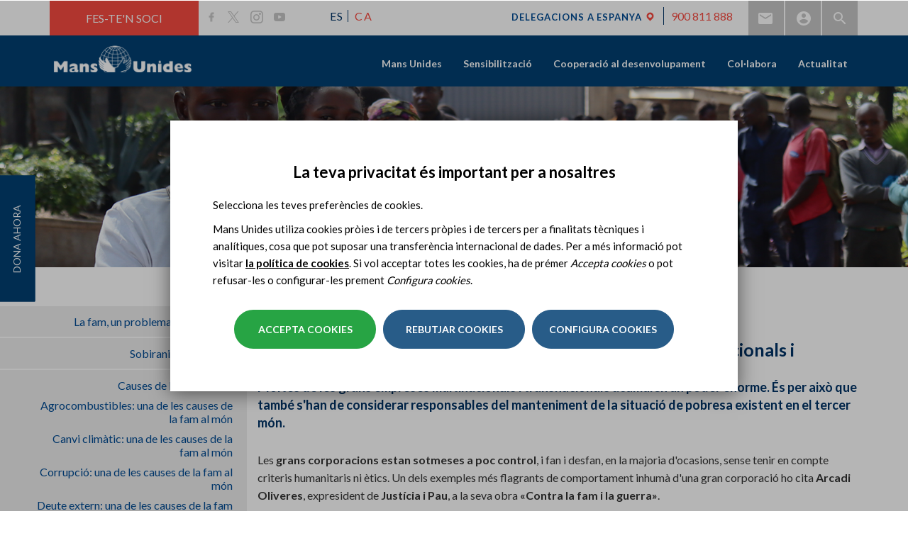

--- FILE ---
content_type: image/svg+xml
request_url: https://www.mansunides.org/sites/all/themes/manosunidas_bootstrap/images/arrow-right-red.svg
body_size: 993
content:
<?xml version="1.0" encoding="UTF-8"?>
<svg width="12px" height="24px" viewBox="0 0 12 24" version="1.1" xmlns="http://www.w3.org/2000/svg" xmlns:xlink="http://www.w3.org/1999/xlink">
    <!-- Generator: sketchtool 55.2 (78181) - https://sketchapp.com -->
    <title>E740454B-26BD-4345-8F56-4F699982D935</title>
    <desc>Created with sketchtool.</desc>
    <g id="Page-1" stroke="none" stroke-width="1" fill="none" fill-rule="evenodd">
        <g id="BooksInterna" transform="translate(-1279.000000, -2893.000000)" stroke="#F84B41">
            <g id="Group-Copy" transform="translate(1279.000000, 2905.000000) rotate(-180.000000) translate(-1279.000000, -2905.000000) translate(1267.000000, 2893.000000)">
                <polyline id="Rectangle" transform="translate(11.897611, 12.149757) rotate(-225.000000) translate(-11.897611, -12.149757) " points="19.8053035 4.18052613 19.866842 20.1189877 3.92838046 20.0574492"></polyline>
            </g>
        </g>
    </g>
</svg>

--- FILE ---
content_type: application/javascript
request_url: https://tm.cdnwebcloud.com/notm/5-a5ac4265-2b4e-4841-a0e4-ddd3aabe5f76/main.js?d=1768237130444
body_size: 7556
content:
!function(e,t){if(e.NOTM){!e.NOTM.initConsent&&e.NOTMGlobalConfig.consent?e.NOTM.setConsentAll():console.warn("NOTM is already loaded. Multiple instances detected.");return}let r={DOM:"dom",MUTATION:"mutation",STORAGE:"storage",DATA_LAYER:"dataLayer",DELAY:"delay"},i={SOURCE_SEPARATOR:":",SELECTOR_SEPARATOR:"@"},s={GENERIC:"generic"},n={SET:"set",REMOVE:"remove"},a={STORAGE_PREFIX:"NOTM",REPEAT_EVERY_DAY:"RED",DELAY:"DEL"};class o{constructor(){this.loadedScripts=new Set}setupDataLayerProxy(e,t){let r=e.push;e.push=(...i)=>{try{let s=Object.freeze([...i]),n=r.apply(e,i);return this.#a(t,s),n}catch(a){return this.error(`Error in dataLayer push for ${t}:`,a),i.length}}}#a(l,g){let h=g[0];if(h&&"object"==typeof h)try{this.queueEvent(h,l)}catch(d){this.error(`Error in queueEvent for ${l}:`,d)}}parseEventType(e){if(!e||"string"!=typeof e)return{source:null,name:s.GENERIC,selector:null};if(e.includes(i.SOURCE_SEPARATOR)){let[t,...n]=e.split(i.SOURCE_SEPARATOR),a=n.join(i.SOURCE_SEPARATOR);if([r.DOM,r.MUTATION].includes(t)&&a){let[o,l]=a.split(i.SELECTOR_SEPARATOR);return{source:t,name:o,selector:l}}return{source:t,name:n.join(i.SOURCE_SEPARATOR),selector:null}}return{source:null,name:e,selector:null}}generateIndexKey(e){let{source:t,name:s,selector:n}=this.parseEventType(e);return[r.DOM,r.MUTATION].includes(t)&&n?`${t}${i.SOURCE_SEPARATOR}${s}${i.SELECTOR_SEPARATOR}${n}`:t?`${t}${i.SOURCE_SEPARATOR}${s}`:s}normalizeEvent(e,t=r.CUSTOM){if(!e||"object"!=typeof e)throw Error("Invalid event object provided");return{type:t,timestamp:Date.now(),detail:{...e},name:[r.DOM,r.MUTATION].includes(t)?e.type:e.event||s.GENERIC,originalEvent:e}}sendBeacon(e){if(!e||"string"!=typeof e)throw Error("Invalid URL provided for beacon");try{navigator.sendBeacon?navigator.sendBeacon(e):fetch(e,{method:"POST",keepalive:!0,headers:{"Content-Type":"text/plain"}}).catch(e=>console.error("Beacon fallback failed:",e))}catch(t){console.error("Failed to send beacon:",t)}}generateUUID(){try{if("undefined"!=typeof crypto&&"function"==typeof crypto.randomUUID)return crypto.randomUUID();return"10000000-1000-4000-8000-100000000000".replace(/[018]/g,e=>(e^crypto.getRandomValues(new Uint8Array(1))[0]&15>>e/4).toString(16))}catch(e){return console.error("Failed to generate UUID:",e),"xxxxxxxx-xxxx-4xxx-yxxx-xxxxxxxxxxxx".replace(/[xy]/g,e=>{let t=(Date.now()+16*Math.random())%16|0;return("x"===e?t:3&t|8).toString(16)})}}serialize(e,t=""){return(null==e&&(e=""),Array.isArray(e))?e.map((e,r)=>this.serialize(e,`${t}[${r}]`)).filter(Boolean).join("&"):"object"!=typeof e?t?`${encodeURIComponent(t)}=${encodeURIComponent(e)}`:encodeURIComponent(e):Object.entries(e).map(([e,r])=>{null==r&&(r="");let i=t?`${t}[${e}]`:e;return this.serialize(r,i)}).filter(Boolean).join("&")}resolveVariables(e,t=new Set){return"string"!=typeof e?e:e.replace(/'\{\{(\w+)\}\}'/g,(e,r)=>{if(t.has(r))return console.error(`Circular reference detected for variable: ${r}`),e;try{t.add(r);let i=this.getVariable(r),s="string"==typeof i?this.resolveVariables(i,t):i??e;return t.delete(r),s}catch(n){return console.error(`Error resolving variable ${r}:`,n),e}})}setCookie(r,i,s={}){if(!r||"string"!=typeof r)throw Error("Invalid cookie name");let{ttl:n,minutes:a=30,secure:o=!1,sameSite:l="Lax",path:g="/",domain:h="."+e.location.hostname.split(".").slice(-2).join(".")}=s;try{let d=n?new Date(n).toUTCString():new Date(Date.now()+6e4*a).toUTCString(),c=[`${r}=${encodeURIComponent(i)}`,`expires=${d}`,`path=${g}`,`domain=${h}`,o?"secure":"",`SameSite=${l}`].filter(Boolean).join("; ");t.cookie=c}catch(u){console.error(`Failed to set cookie ${r}:`,u)}}getCookie(e){if(!e||"string"!=typeof e)return null;try{let r=`; ${t.cookie}`,i=r.split(`; ${e}=`);if(2===i.length)return decodeURIComponent(i.pop().split(";")[0])}catch(s){console.error(`Error reading cookie ${e}:`,s)}return null}async injectHtml(e){if(!e?.html)throw Error("Invalid tag or missing HTML content");try{let r=t.createElement("div");r.style.display="none",r.innerHTML=this.resolveVariables(e.html),await new Promise(e=>setTimeout(e,0)),t.body.appendChild(r);let i=Array.from(r.getElementsByTagName("script"));for(let s of i)await new Promise((e,r)=>{let i=t.createElement("script");if(s.src)i.src=s.src,i.onload=e,i.onerror=r;else try{i.textContent=s.textContent,e()}catch(n){r(n)}s.parentNode.replaceChild(i,s)}).catch(e=>{throw console.error("Script injection failed:",e),e})}catch(n){throw console.error("HTML injection failed:",n),n}}loadScript(e,r={}){let{async:i=!0,defer:s=!0,timeout:n=5e3}=r;if(!(e in this.loadedScripts))return new Promise((r,a)=>{let o=t.createElement("script");o.src=e,o.async=i,o.defer=s;let l=setTimeout(()=>{a(Error(`Timeout Loading Script (${e})`))},n);o.onload=()=>{this.loadedScripts.add(e),clearTimeout(l),r()},o.onerror=e=>{clearTimeout(l),a(e)},t.head.appendChild(o)})}async loadSeparatedTag(t){let r=`${e.NOTMGlobalConfig.src}/${e.NOTMGlobalConfig.configId}/${this.resolveVariables(t.src)}?d=1768237130444`;return this.loadScript(r,{timeout:t.timeout}).then(()=>{this.log(`Separated Tag Loaded (${t.id})`)}).catch(e=>{this.error(`Failed to Load Separated Tag (${t.id})`,e)})}async fire(e,t={}){this.queueEvent({event:e,...t},"notm")}isMyEvent(e,t){let r=`${e.type}:${e.name}`;if(t?.events?.includes(r))return!0;for(let i of t?.events||[])if(r.includes(i))return!0;return!1}}class c extends o{constructor(){super(),this.activeListeners=new Map,this.activeMutationObservers=new Map,this.activeDelayedEvents=new Map}setupDelayedEvent(e,t){if(this.activeDelayedEvents.has(e)){let i=this.activeDelayedEvents.get(e);i.ids.includes(t)||i.ids.push(t);return}let s=setTimeout(()=>{this.queueEvent({event:e,timestamp:Date.now(),delay:Number(e)},r.DELAY)},Number(e));this.activeDelayedEvents.set(e,{timeoutId:s,ids:[t]})}#b(u){return"window"===u?[e]:"document"===u?[t]:t.querySelectorAll(u)}#c(f,p,y,E){let v=e=>this.queueEvent({type:y,target:e.target,originalEvent:e},r.DOM);this.activeListeners.set(y,{elements:[...f],eventName:p,listener:v,triggers:new Set([E])}),f.forEach(e=>{e.addEventListener(p,v)})}setupDOMListener(e,t,r){let i=this.#b(e),s=`${t}@${e}`;this.activeListeners.has(s)?this.activeListeners.get(s).triggers.add(r):this.#c(i,t,s,r)}#d(T){let m="document"===T?t.body:t.querySelector(T);return m||this.warn(`Target node not found for selector: ${T}`),m}#e($,I,x){let S=null;return e=>{if(!S){for(let t of e)if(t.type===x){S=setTimeout(()=>{this.queueEvent({type:$,target:I,mutations:e,observerType:x},r.MUTATION),S=null},500);break}}}}#f(w){return{childList:"childList"===w,attributes:"attributes"===w,characterData:"characterData"===w,subtree:!0}}#g(O,b,A,R){let C=new MutationObserver(this.#e(O,b,A)),M=this.#f(A);C.observe(b,M),this.activeMutationObservers.set(O,{observer:C,targetNode:b,config:M,triggers:new Set([R])})}#h(D,L){this.activeMutationObservers.get(D).triggers.add(L)}setupMutationObserver(e,t,r){let i=this.#d(e);if(!i)return;let s=`${t}@${e}`;this.activeMutationObservers.has(s)?this.#h(s,r):this.#g(s,i,t,r)}}class _ extends c{#i;constructor(){super(),this.#i=new Map}#j(N){this.#i.has(N)||this.#i.set(N,!1)}#k(P,U){if("string"!=typeof P)throw Error("Expression must be a string");let G=P.replace(/\s+/g,"").split(/([()]|&&|\|\|)/).filter(Boolean),k=0;(()=>{let e=0;for(let t of G)if("("===t&&e++,")"===t&&e--,e<0)throw Error("Unmatched closing parenthesis");if(0!==e)throw Error("Unmatched opening parenthesis")})();let V=()=>{let e=[],t=null,r=null;for(;k<G.length;){let i=G[k++];try{if("("===i)t=V();else if(")"===i)break;else if("||"===i||"&&"===i){if(!e.length)throw Error(`Operator '${i}' cannot be at the start of an expression`);r="||"===i?"OR":"AND"}else this.triggers[i]||this.warn(`Trigger '${i}' not found`),t={type:"TRIGGER",triggerId:i};if(t){if(r&&e.length>0){let s=e[e.length-1];s.type===r?s.operands.push(t):e.push({type:r,operands:[e.pop(),t]})}else e.push(t);t=null}}catch(n){throw Error(`Error parsing at position ${k}: ${n.message}`)}}if(0===e.length)throw Error("Empty group is not allowed");let a=e[0],o=e=>{if("AND"===e.type||"OR"===e.type)for(let t of e.operands)o(t);else"TRIGGER"===e.type&&this.#j(`${U}_${e.triggerId}`)};for(let l of e)o(l);return a};return V()}async #l(q,F,j){if(!q||"object"!=typeof q)return this.error("Invalid expression object:",q),!1;let Q=async e=>{try{if("TRIGGER"===e.type){let t=this.triggers[e.triggerId];if(!t)return this.warn(`Trigger '${e.triggerId}' not found`),!1;let r=`${j}_${e.triggerId}`;if(this.#i.has(r))return this.isMyEvent(F,t)&&this.#i.set(r,t.condition.call(this,F,t)),this.#i.get(r);return t.condition.call(this,F,t)}if(!e.operands||!Array.isArray(e.operands))return this.error("Invalid node operands:",e),!1;if("AND"===e.type){for(let i of e.operands)if(!await Q(i))return!1;return!0}if("OR"===e.type){for(let s of e.operands)if(await Q(s))return!0;return!1}return this.error("Unknown node type:",e.type),!1}catch(n){return this.error("Error evaluating expression:",n),!1}};return Q(q)}#m(X){if(!X||"object"!=typeof X)return this.error("Invalid expression object:",X),[];let Y=new Set,z=e=>{try{if("TRIGGER"===e.type){let t=this.triggers[e.triggerId];t?.events&&t.events.forEach(e=>Y.add(e))}else e.operands&&e.operands.forEach(z)}catch(r){this.error("Error traversing expression:",r)}};return z(X),Array.from(Y)}setupTriggerEvents(e,t){t.forEach(t=>{let{source:i,name:s,selector:n}=this.parseEventType(t),a=this.generateIndexKey(t);this.eventIndex[a]||(this.eventIndex[a]=new Set),this.eventIndex[a].add(e),i===r.DOM&&n?this.setupDOMListener(n,s,e):i===r.MUTATION&&n?this.setupMutationObserver(n,s,e):i===r.DELAY&&this.setupDelayedEvent(s,e)})}processLogicalTrigger(e,t){try{let r=`${t.replaceAll(" ","")}_vTrigger`,i=this.#k(t,r),s=this.#m(i);return this.triggers[r]||this.addTrigger(r,{events:s,condition:async e=>this.#l(i,e,r)}),r}catch(n){return this.error(`Error parsing trigger expression for tag ${e}:`,n),trigger}}addTagToTriggerIndex(e,t){this.triggerIndex[t.trigger]?this.triggerIndex[t.trigger].priority+=t.firingPriority||0:this.triggerIndex[t.trigger]={tags:new Set,priority:t.firingPriority||0},this.triggerIndex[t.trigger].tags.add(e)}}class B extends _{#n;#o;constructor(){super(),this.#n=[],this.#o=!1,this.tagQueue=[],this.isProcessingTags=!1,this.processDebounceTimeout=null,this.EVENT_BATCH_SIZE=5,this.MAX_PROCESSING_TIME=100,this.TAG_EXECUTION_TIMEOUT=5e3,this.TAG_DELAY_TTL_DEFAULT=432e5}queueEvent(e,t){let r=this.normalizeEvent(e,t);this.#n.push(r),clearTimeout(this.processDebounceTimeout),this.processDebounceTimeout=setTimeout(()=>{this.#p()},100)}async #p(){if(!this.#o){this.#o=!0;try{let H="undefined"!=typeof performance?performance.now():Date.now(),K=0;for(;this.#n.length>0;){let W=this.#n.shift(),Z="undefined"!=typeof performance?performance.now():Date.now();await this.#q(W);let J="undefined"!=typeof performance?performance.now():Date.now(),ee=J-Z;K++,this.info(`Event End (${W.type||"unknown"}:${W.name||"unknown"}) | Duration: ${ee.toFixed(2)}ms`);let et="undefined"!=typeof performance?performance.now():Date.now(),er=et-H;if(er>this.MAX_PROCESSING_TIME){this.#n.length>0&&setTimeout(()=>this.#p(),0);break}}}finally{this.#o=!1}}}async #q(ei){let es=ei.type,en=`${ei.type}:${ei.name}`,ea=ei.name;this.info(""),this.info(`Event Init (${en})`,ei);let eo=new Set([...this.eventIndex[es]||[],...this.eventIndex[en]||[],...this.eventIndex[ea]||[]]);if(0===eo.size)return;let el=Array.from(eo).sort((e,t)=>{let r=this.triggerIndex[e]?.priority??0,i=this.triggerIndex[t]?.priority??0;return i-r});for(let eg of el){let eh=this.triggers[eg],ed=this.triggerIndex[eg]?.tags;if(eh&&ed&&0!==ed.size)try{let ec=Error(`Trigger execution timed out after ${this.TAG_EXECUTION_TIMEOUT}ms`),eu=await Promise.race([Promise.resolve(eh.condition.call(this,ei,eh)),this.#r(this.TAG_EXECUTION_TIMEOUT,ec)]);eu&&await this.#s(Array.from(ed),ei)}catch(ef){this.error(`Error evaluating trigger ${eg}:`,ef)}}}async #s(ep,ey){if(!Array.isArray(ep)||0===ep.length)return;let eE=ep.filter(e=>{let t=this.tags[e];return t&&!t.loaded&&!t.loading});if(0!==eE.length){for(let ev of eE){let eT=this.tags[ev];this.tagQueue.push({id:ev,priority:eT.firingPriority||0,event:ey})}await this.#t()}}async #t(){if(!this.isProcessingTags){this.isProcessingTags=!0;try{this.tagQueue.sort((e,t)=>t.priority-e.priority);let em=[],e$=[];for(;this.tagQueue.length>0;){let eI=this.tagQueue.shift(),ex=this.tags[eI.id];ex&&!ex.loaded&&!ex.loading&&(ex.loading=!0,ex.delay?e$.push(eI):em.push(eI))}for(let e9 of em){let eS=this.tags[e9.id];if(eS&&!eS.loaded)try{await this.#u(eS,e9.event)}catch(ew){this.error(`Error Executing Immediate Tag (${e9.id})`,ew),eS.loading=!1}}Promise.all(e$.map(async e=>{let t=this.tags[e.id];if(t&&!t.loaded)try{await this.#v(t),await this.#u(t,e.event)}catch(r){this.error(`Error Executing Delayed Tag (${e.id})`,r),t.loading=!1}}))}finally{this.isProcessingTags=!1}}}async #u(eO,eb,eA=this.TAG_EXECUTION_TIMEOUT){if(!this.consentCategories.has(eO.consentCategory)){this.log(`Consent not given for category: ${eO.consentCategory}`),eO.loading=!1;return}let eR=Error(`Tag execution timed out after ${eA}ms`);try{await Promise.race([(async()=>{eO.src?await this.loadSeparatedTag(eO):eO.html&&await this.injectHtml(eO),"function"==typeof eO.execute&&await eO.execute.call(this,eO,eb),console.debug("[NOTM]",`Tag Executed (${eO.id})`)})(),this.#r(eA,eR)]),!eO.repeat||eO.repeat.everyLoad?eO.loaded=!0:eO.repeat.everyDay&&(this.setStorageItem(`${a.REPEAT_EVERY_DAY}_${eO.id}`,new Date().getDate()),eO.loaded=!0)}catch(eC){throw eC===eR?this.error(`Tag Timeout (${eO.id})`,eC):this.error(`Tag Error (${eO.id})`,eC),eC}finally{eO.loading=!1}}removeTagFromQueue(e){this.tagQueue=this.tagQueue.filter(t=>t.id!==e)}#w(eM){return new Promise(e=>setTimeout(e,eM))}#r(eD,eL){return new Promise((e,t)=>{setTimeout(()=>t(eL),eD)})}async #v(e_){if(!e_.delay||"number"!=typeof e_.delay.time)return;let e8=`${a.DELAY}_${e_.id}`,eN=e_.delay.ttl||this.TAG_DELAY_TTL_DEFAULT,eP=()=>this.getStorageItem(e8)||{},eU=e=>{let t={...eP(),...e};return this.setStorageItem(e8,t,{ttl:eN,preserveTTL:!0}),t};if(e_.delay.persist&&e_.delay.effectiveTime){let eG=eP(),ek=Date.now(),eV=eG.timeElapsed||0,eq=e_.delay.time-eV;eq>0&&(this.log(`Delaying Tag (${e_.id}) - Remaining: ${eq}ms (Elapsed: ${eV}ms)`),eU({lastSave:ek,sessionStart:eG.sessionStart||ek,timeElapsed:eV}),await this.#x(eq,e8,eN))}else if(e_.delay.persist){let eF=eP(),ej=Date.now();eF.endTime?e_.delay.time=Math.max(0,eF.endTime-ej):eU({endTime:ej+e_.delay.time}),e_.delay.time>0&&(this.log(`Delaying Tag (${e_.id}) for ${e_.delay.time}ms`),await this.#w(e_.delay.time))}else e_.delay.time>0&&(this.log(`Delaying Tag (${e_.id}) for ${e_.delay.time}ms`),await this.#w(e_.delay.time))}async #x(eQ,eX,eY){return new Promise(r=>{let i=()=>this.getStorageItem(eX)||{},s=e=>{let t={...i(),...e};return this.setStorageItem(eX,t,{ttl:eY,preserveTTL:!0}),t},n=i().timeElapsed||0,a=n+eQ,o=n,l=0,g=!1,h=()=>{g||t.hidden||s({timeElapsed:o+1e3*l,lastSave:Date.now()})},d=()=>{t.hidden?(g=!0,s({timeElapsed:o+1e3*l,lastSave:Date.now()})):(g=!1,l=0,o=i().timeElapsed||0,s({lastSave:Date.now()}))};t.addEventListener("visibilitychange",d),e.addEventListener("beforeunload",h),e.addEventListener("pagehide",h),s({lastSave:Date.now(),sessionStart:i().sessionStart||Date.now()}),t.hidden&&(g=!0);let c=setInterval(()=>{if(!g&&!t.hidden){++l%1==0&&s({timeElapsed:o+1e3*l,lastSave:Date.now()});let i=o+1e3*l;i>=a&&(clearInterval(c),t.removeEventListener("visibilitychange",d),e.removeEventListener("beforeunload",h),e.removeEventListener("pagehide",h),r())}},1e3)})}}class ez extends B{constructor(){super(),this.initStorage()}initStorage(){this.setStorageItem=(e,t,r={})=>{try{let i=`${a.STORAGE_PREFIX}_${e}`,s=Date.now(),o={value:t,timestamp:s};if(r.preserveTTL&&r.ttl)try{let l=localStorage.getItem(i);if(l){let g=JSON.parse(l);g.expiry?o.expiry=g.expiry:o.expiry=s+r.ttl}else o.expiry=s+r.ttl}catch(h){o.expiry=s+r.ttl}else r.ttl&&(o.expiry=s+r.ttl);return localStorage.setItem(i,JSON.stringify(o)),this.queueEvent({event:n.SET,storageKey:e,storageValue:t,storageOptions:r},"storage"),!0}catch(d){return this.error("Error setting localStorage item:",d),!1}};let e=e=>{try{let t=localStorage.getItem(`${a.STORAGE_PREFIX}_${e}`);if(!t)return null;return JSON.parse(t)}catch(r){return this.error("Error parsing localStorage item:",r),null}};this.getStorageItem=(t,r=null)=>{let i=e(t);return i?i.expiry&&Date.now()>i.expiry?(localStorage.removeItem(`${a.STORAGE_PREFIX}_${t}`),this.queueEvent({event:n.REMOVE,storageKey:t,removedValue:i.value,reason:"expired"},"storage"),r):i.value:r},this.removeStorageItem=t=>{try{let r=e(t);return localStorage.removeItem(`${a.STORAGE_PREFIX}_${t}`),r&&this.queueEvent({event:n.REMOVE,storageKey:t,removedValue:r.value},"storage"),!0}catch(i){return this.error("Error removing localStorage item:",i),!1}},this.hasStorageItem=e=>{let t=this.getStorageItem(e);return null!==t},this.getAllStorageKeys=()=>Object.keys(localStorage).filter(e=>e.startsWith(a.STORAGE_PREFIX)).map(e=>e.replace(`${a.STORAGE_PREFIX}_`,"")).filter(e=>this.hasStorageItem(e)),this.getStorageItemTTL=e=>{try{let t=localStorage.getItem(`${a.STORAGE_PREFIX}_${e}`);if(!t)return 0;let r=JSON.parse(t);if(!r.expiry)return 1/0;let i=r.expiry-Date.now();return i>0?i:0}catch(s){return this.error("Error getting TTL:",s),0}}}}e.NOTM=new class t extends ez{constructor(){super(),this.tags={},this.triggers={},this.variables={},this.consentCategories=new Set(["essential"]),this.debug=!1,this.config={},this.eventIndex={},this.triggerIndex={},this.eventSources=new Set(["notm","dom","dataLayer","mutation","storage","delay"]),this.consentCategoriesSources=["essential","analytics","marketing","other"],this.trackingDomain="https://neural52vst.cdnwebcloud.com",this.resolutionStack=new Set,this.initConsent=!1,this.gtmDataLayer=e.dataLayer=e.dataLayer||[],this.url={contains:t=>e.location.href.includes(t),notContains:t=>!e.location.href.includes(t),equals:t=>e.location.href===t,notEquals:t=>e.location.href!==t}}loadConfig(){let t=e.NOTMGlobalConfig.src,r=e.NOTMGlobalConfig.configId,i=this.initConsent=e.NOTMGlobalConfig.consent||!1,s=`${t}/${r}/config${i?"-all":"-ess"}.js?d=1768237130444`;this.loadScript(s,{async:!0,defer:!1,timeout:1e4}).then(()=>{this.log(`Configuration script loaded for configId: ${r}`)}).catch(e=>{this.error(`Failed to load configuration script for configId: ${r}`,e)})}setDebug(e){this.debug=e}log(...e){this.debug&&console.debug("[NOTM]",...e)}info(...e){this.debug&&console.info("[NOTM]",...e)}warn(...e){this.debug&&console.warn("[NOTM]",...e)}error(...e){this.debug&&console.error("[NOTM]",...e)}setConsent(e){try{this.consentCategories=new Set(["essential",...e])}catch(t){this.error("Error setting consent categories:",t)}}setConsentAll(){try{this.setConsent(this.consentCategoriesSources),e.NOTMGlobalConfig.consent=1,this.loadConfig(),e.NOTM.visitTracker&&(e.NOTM.visitTracker.consent=1,e.NOTM.visitTracker.run())}catch(t){this.error("Error setting all consent:",t)}}setConfig(e){try{this.config={...this.config,...e},this.config.debugMode&&this.setDebug(!0),this.config.consentCategories&&this.setConsent(this.config.consentCategories)}catch(t){this.error("Error setting config:",t)}}addVariable(e,t,r){if(!e){this.error("Variable name is required");return}if(e in this.variables){this.log(`Variable "${e}" already exists.`);return}this.variables[e]={getValue:"function"==typeof t?t.bind(this):()=>t,defaultValue:r}}getVariable(e){if(!e){this.error("Variable name is required");return}if(!(e in this.variables)){this.warn(`Variable "${e}" not found`);return}if(this.resolutionStack.has(e))return this.error(`Circular dependency detected for variable "${e}"`),this.variables[e].defaultValue;try{this.resolutionStack.add(e);let t=this.variables[e].getValue();return this.resolutionStack.delete(e),void 0!==t?t:this.variables[e].defaultValue}catch(r){return this.resolutionStack.delete(e),this.error(`Error getting variable "${e}":`,r),this.variables[e].defaultValue}}addTrigger(e,t){if(!e||!t){this.error("Trigger ID and config are required");return}if(e in this.triggers){this.log(`Trigger "${e}" already exists.`);return}if(!t.events||!Array.isArray(t.events)){this.warn(`Trigger ${e} must specify events array`);return}try{this.triggers[e]={...t,id:e,condition:t.condition||(()=>!0)},this.setupTriggerEvents(e,t.events)}catch(r){this.error(`Error adding trigger "${e}":`,r)}}removeTrigger(e){if(!e){this.error("Trigger ID is required");return}if(this.triggers[e])try{for(let[t,r]of(Object.values(this.eventIndex).forEach(t=>{t.delete(e)}),delete this.triggers[e],Object.entries(this.eventIndex)))0===r.size&&delete this.eventIndex[t]}catch(i){this.error(`Error removing trigger "${e}":`,i)}}addTag(e,t){if(!e||!t){this.error("Tag ID and config are required");return}if(e in this.tags&&this.tags[e].loaded){this.log(`Tag "${e}" already loaded.`);return}if(!t.trigger){this.warn(`Tag ${e} error: trigger key not provided.`);return}if(!t.consentCategory){this.warn(`Tag ${e} error: consentCategory key not provided.`);return}try{"string"==typeof t.trigger&&/[\(\)\|\&]/.test(t.trigger)&&(t.trigger=this.processLogicalTrigger(e,t.trigger)),this.addTagToTriggerIndex(e,t);let r=!1;if(t.repeat&&t.repeat.everyDay){let i=this.getStorageItem(`${a.REPEAT_EVERY_DAY}_${e}`);i&&i===new Date().getDate()&&(r=!0)}this.tags[e]={id:e,loaded:r,loading:!1,firingPriority:0,...t}}catch(s){this.error(`Error adding tag "${e}":`,s)}}removeTag(e){if(!e){this.error("Tag ID is required");return}let t=this.tags[e];if(t)try{t.trigger&&this.triggerIndex[t.trigger]&&(this.triggerIndex[t.trigger].tags.delete(e),0===this.triggerIndex[t.trigger].tags.size&&delete this.triggerIndex[t.trigger].tags),delete this.tags[e],this.removeTagFromQueue(e)}catch(r){this.error(`Error removing tag "${e}":`,r)}}destroy(){for(let{observer:e}of(clearTimeout(this.processDebounceTimeout),this.tagQueue=[],this.tags={},this.triggers={},this.variables={},this.eventIndex={},this.triggerIndex={},this.isProcessing=!1,this.isProcessingTags=!1,this.activeMutationObservers.values()))e.disconnect();for(let{elements:t,eventName:r,listener:i}of(this.activeMutationObservers.clear(),this.activeListeners.values()))for(let s of t)s.removeEventListener(r,i);for(let n of(this.activeListeners.clear(),this.activeDelayedEvents.values()))clearTimeout(n.timeoutId);this.activeDelayedEvents.clear()}init(){this.setupDataLayerProxy(this.gtmDataLayer,"dataLayer"),e.NOTMGlobalConfig?this.loadConfig():this.warn("NOTMGlobalConfig not found."),this.log("NOTM Initialized")}},e.NOTM.init(),e.notm=e.NOTM}(window,document);

--- FILE ---
content_type: application/javascript
request_url: https://tm.cdnwebcloud.com/notm/5-a5ac4265-2b4e-4841-a0e4-ddd3aabe5f76/conn.js?d=2026-02-02T23:12:12.407Z
body_size: -16
content:
!function(e,n){let t=n.createElement("script");t.async=!0,t.src=`${e.NOTMGlobalConfig.src}/${e.NOTMGlobalConfig.configId}/main.js?d=1768237130444`;let a=n.getElementsByTagName("script")[0];a.parentNode.insertBefore(t,a)}(window,document);

--- FILE ---
content_type: image/svg+xml
request_url: https://www.mansunides.org/sites/all/themes/manosunidas_bootstrap/images/arrow-left-red.svg
body_size: 892
content:
<?xml version="1.0" encoding="UTF-8"?>
<svg width="12px" height="24px" viewBox="0 0 12 24" version="1.1" xmlns="http://www.w3.org/2000/svg" xmlns:xlink="http://www.w3.org/1999/xlink">
    <!-- Generator: sketchtool 55.2 (78181) - https://sketchapp.com -->
    <title>5D9E201D-C1A2-4D74-A82D-E7D55FD68391</title>
    <desc>Created with sketchtool.</desc>
    <g id="Page-1" stroke="none" stroke-width="1" fill="none" fill-rule="evenodd">
        <g id="BooksInterna" transform="translate(-539.000000, -2893.000000)" stroke="#F84B41">
            <g id="Group" transform="translate(539.000000, 2893.000000)">
                <polyline id="Rectangle" transform="translate(11.897611, 12.149757) rotate(-225.000000) translate(-11.897611, -12.149757) " points="19.8053035 4.18052613 19.866842 20.1189877 3.92838046 20.0574492"></polyline>
            </g>
        </g>
    </g>
</svg>